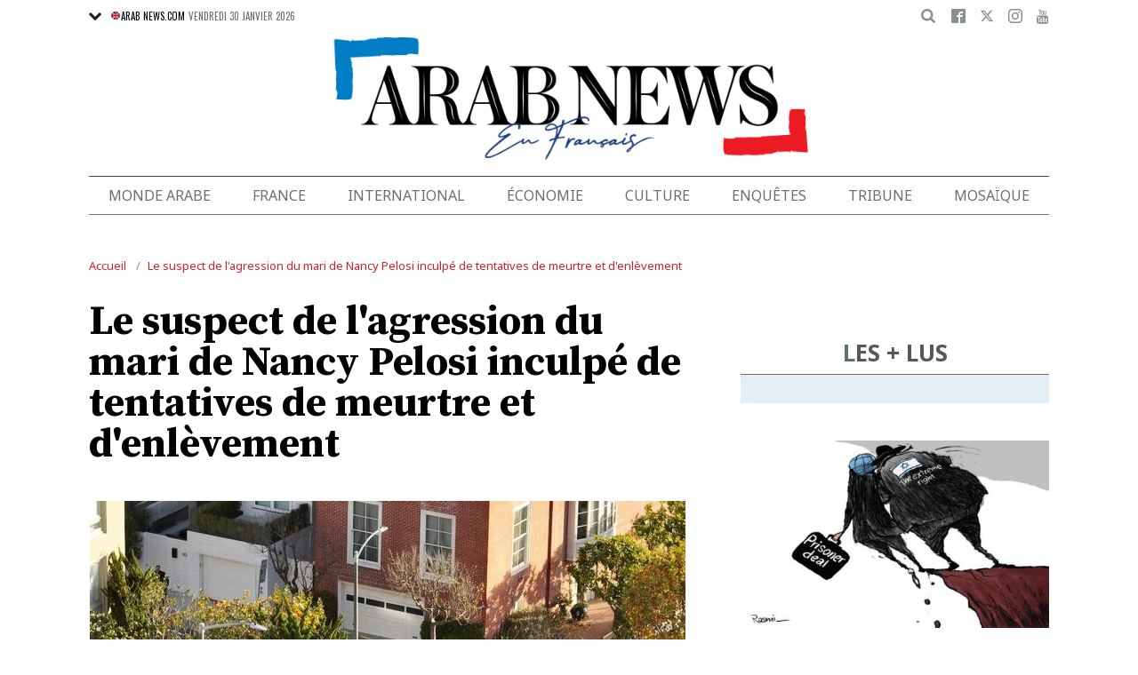

--- FILE ---
content_type: text/html; charset=utf-8
request_url: https://www.google.com/recaptcha/api2/aframe
body_size: 183
content:
<!DOCTYPE HTML><html><head><meta http-equiv="content-type" content="text/html; charset=UTF-8"></head><body><script nonce="HzZylNhY3cnTNrscvCM9EA">/** Anti-fraud and anti-abuse applications only. See google.com/recaptcha */ try{var clients={'sodar':'https://pagead2.googlesyndication.com/pagead/sodar?'};window.addEventListener("message",function(a){try{if(a.source===window.parent){var b=JSON.parse(a.data);var c=clients[b['id']];if(c){var d=document.createElement('img');d.src=c+b['params']+'&rc='+(localStorage.getItem("rc::a")?sessionStorage.getItem("rc::b"):"");window.document.body.appendChild(d);sessionStorage.setItem("rc::e",parseInt(sessionStorage.getItem("rc::e")||0)+1);localStorage.setItem("rc::h",'1769752801649');}}}catch(b){}});window.parent.postMessage("_grecaptcha_ready", "*");}catch(b){}</script></body></html>

--- FILE ---
content_type: application/javascript; charset=utf-8
request_url: https://fundingchoicesmessages.google.com/f/AGSKWxXXIMPlDM5L2-iaUewr9Vmd15uUEpeh5J5twf3ROSHxUaVmiImz9rdUXcrb5RhPyMscTHP7C2tQSOS4h48kX76jTgNZy0_zjSihBuQ1L0JM-R_ElYy_9ZGzmvr7j0Ib1WUU0sPhn3pp6n8Zj8Xvwa3Z5EfqMTRlyGhqljITsIQ_QA8NQfjCSRKyW-PF/__content_ad./house-ad.?advtile=/showadcontent.=728x90/
body_size: -1287
content:
window['36fcdace-8bcb-4c74-80a6-8fbd547372e6'] = true;